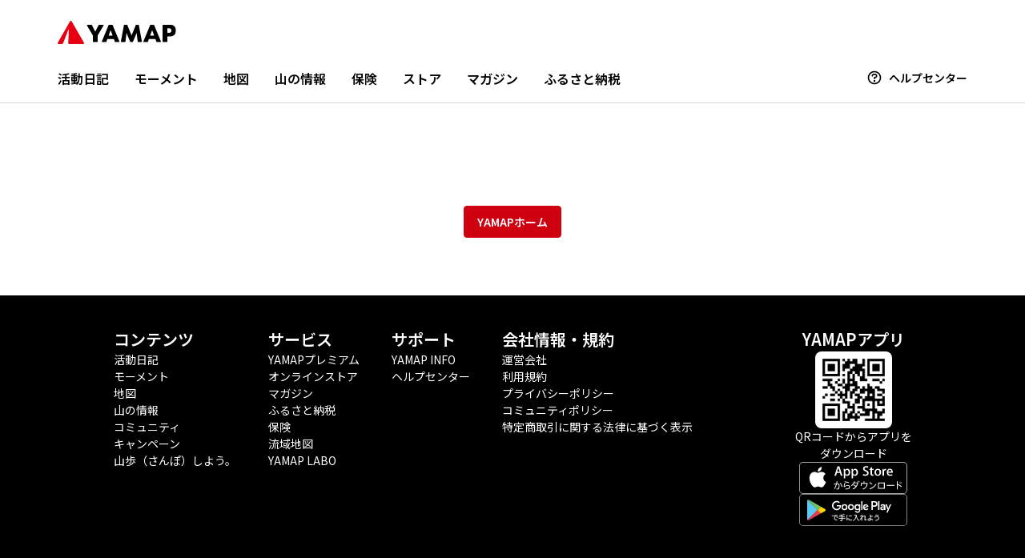

--- FILE ---
content_type: application/javascript; charset=UTF-8
request_url: https://yamap.com/_next/static/chunks/4926-2149f67a9d55f036.js
body_size: 5448
content:
!function(){try{var e="undefined"!=typeof window?window:"undefined"!=typeof global?global:"undefined"!=typeof globalThis?globalThis:"undefined"!=typeof self?self:{},t=(new e.Error).stack;t&&(e._sentryDebugIds=e._sentryDebugIds||{},e._sentryDebugIds[t]="bac9dea9-afda-43b8-b146-d2d28796d1b7",e._sentryDebugIdIdentifier="sentry-dbid-bac9dea9-afda-43b8-b146-d2d28796d1b7")}catch(e){}}();"use strict";(self.webpackChunk_N_E=self.webpackChunk_N_E||[]).push([[4926],{36437:function(e,t,r){r.d(t,{L:function(){return o}});var n=r(35944),i=r(67294);let o=(0,r(64556).G)(function(e,t){let{children:r,tag:o="div",...a}=e;return(0,n.tZ)(o,{...a,ref:t,children:"string"==typeof r?r.split("\\n").map((e,t)=>(0,n.BX)(i.Fragment,{children:[e,(0,n.tZ)("br",{})]},t)):r})})},77117:function(e,t,r){r.d(t,{A:function(){return l}});var n=r(35944),i=r(47408),o=r(54123),a=r(32186),s=r(72147),c=r(37031),d=r(26206);let l=e=>{let{returnTo:t,...r}=e,[a]=(0,o.$G)(["common"]);return(0,n.BX)(d.Y,{showCloseButton:!0,title:a("common:headingNavigateSignupOrLogin"),...r,children:[(0,n.tZ)("p",{css:p,children:a("common:messageLoginRequired")}),(0,n.BX)("div",{css:u,children:[(0,n.tZ)(c.T,{returnTo:t,css:h}),(0,n.tZ)(s.g,{returnTo:t,css:h,viewSignUpMethodFrom:i.I.SIGN_UP_PROMPT_MODAL})]})]})},p=(0,a.iv)`
  font-size: 1.4rem;
  text-align: center;
  white-space: pre-wrap;
`,u=(0,a.iv)`
  display: flex;
  gap: 8px;

  ${a.sp.over("md")} {
    flex-direction: row;
    width: auto;
  }
`,h=(0,a.iv)`
  flex: 1;
`},12834:function(e,t,r){r.d(t,{y:function(){return ei}});var n,i,o=r(35944),a=r(67294),s=r(45697),c=r.n(s),d=["sitekey","onChange","theme","type","tabindex","onExpired","onErrored","size","stoken","grecaptcha","badge","hl","isolated"];function l(){return(l=Object.assign?Object.assign.bind():function(e){for(var t=1;t<arguments.length;t++){var r=arguments[t];for(var n in r)Object.prototype.hasOwnProperty.call(r,n)&&(e[n]=r[n])}return e}).apply(this,arguments)}function p(e){if(void 0===e)throw ReferenceError("this hasn't been initialised - super() hasn't been called");return e}function u(e,t){return(u=Object.setPrototypeOf?Object.setPrototypeOf.bind():function(e,t){return e.__proto__=t,e})(e,t)}var h=function(e){function t(){var t;return(t=e.call(this)||this).handleExpired=t.handleExpired.bind(p(t)),t.handleErrored=t.handleErrored.bind(p(t)),t.handleChange=t.handleChange.bind(p(t)),t.handleRecaptchaRef=t.handleRecaptchaRef.bind(p(t)),t}t.prototype=Object.create(e.prototype),t.prototype.constructor=t,u(t,e);var r=t.prototype;return r.getCaptchaFunction=function(e){return this.props.grecaptcha?this.props.grecaptcha.enterprise?this.props.grecaptcha.enterprise[e]:this.props.grecaptcha[e]:null},r.getValue=function(){var e=this.getCaptchaFunction("getResponse");return e&&void 0!==this._widgetId?e(this._widgetId):null},r.getWidgetId=function(){return this.props.grecaptcha&&void 0!==this._widgetId?this._widgetId:null},r.execute=function(){var e=this.getCaptchaFunction("execute");if(e&&void 0!==this._widgetId)return e(this._widgetId);this._executeRequested=!0},r.executeAsync=function(){var e=this;return new Promise(function(t,r){e.executionResolve=t,e.executionReject=r,e.execute()})},r.reset=function(){var e=this.getCaptchaFunction("reset");e&&void 0!==this._widgetId&&e(this._widgetId)},r.forceReset=function(){var e=this.getCaptchaFunction("reset");e&&e()},r.handleExpired=function(){this.props.onExpired?this.props.onExpired():this.handleChange(null)},r.handleErrored=function(){this.props.onErrored&&this.props.onErrored(),this.executionReject&&(this.executionReject(),delete this.executionResolve,delete this.executionReject)},r.handleChange=function(e){this.props.onChange&&this.props.onChange(e),this.executionResolve&&(this.executionResolve(e),delete this.executionReject,delete this.executionResolve)},r.explicitRender=function(){var e=this.getCaptchaFunction("render");if(e&&void 0===this._widgetId){var t=document.createElement("div");this._widgetId=e(t,{sitekey:this.props.sitekey,callback:this.handleChange,theme:this.props.theme,type:this.props.type,tabindex:this.props.tabindex,"expired-callback":this.handleExpired,"error-callback":this.handleErrored,size:this.props.size,stoken:this.props.stoken,hl:this.props.hl,badge:this.props.badge,isolated:this.props.isolated}),this.captcha.appendChild(t)}this._executeRequested&&this.props.grecaptcha&&void 0!==this._widgetId&&(this._executeRequested=!1,this.execute())},r.componentDidMount=function(){this.explicitRender()},r.componentDidUpdate=function(){this.explicitRender()},r.handleRecaptchaRef=function(e){this.captcha=e},r.render=function(){var e=this.props,t=(e.sitekey,e.onChange,e.theme,e.type,e.tabindex,e.onExpired,e.onErrored,e.size,e.stoken,e.grecaptcha,e.badge,e.hl,e.isolated,function(e,t){if(null==e)return{};var r,n,i={},o=Object.keys(e);for(n=0;n<o.length;n++)r=o[n],t.indexOf(r)>=0||(i[r]=e[r]);return i}(e,d));return a.createElement("div",l({},t,{ref:this.handleRecaptchaRef}))},t}(a.Component);h.displayName="ReCAPTCHA",h.propTypes={sitekey:c().string.isRequired,onChange:c().func,grecaptcha:c().object,theme:c().oneOf(["dark","light"]),type:c().oneOf(["image","audio"]),tabindex:c().number,onExpired:c().func,onErrored:c().func,size:c().oneOf(["compact","normal","invisible"]),stoken:c().string,hl:c().string,badge:c().oneOf(["bottomright","bottomleft","inline"]),isolated:c().bool},h.defaultProps={onChange:function(){},theme:"light",type:"image",tabindex:0,size:"normal",badge:"bottomright"};var f=r(8679),g=r.n(f);function v(){return(v=Object.assign||function(e){for(var t=1;t<arguments.length;t++){var r=arguments[t];for(var n in r)Object.prototype.hasOwnProperty.call(r,n)&&(e[n]=r[n])}return e}).apply(this,arguments)}var b={},m=0,y="onloadcallback";function x(){return"undefined"!=typeof window&&window.recaptchaOptions||{}}var w=(n=function(){var e=x(),t=e.useRecaptchaNet?"recaptcha.net":"www.google.com";return e.enterprise?"https://"+t+"/recaptcha/enterprise.js?onload="+y+"&render=explicit":"https://"+t+"/recaptcha/api.js?onload="+y+"&render=explicit"},i=(i={callbackName:y,globalName:"grecaptcha",attributes:x().nonce?{nonce:x().nonce}:{}})||{},function(e){var t=e.displayName||e.name||"Component",r=function(t){function r(e,r){var n;return(n=t.call(this,e,r)||this).state={},n.__scriptURL="",n}r.prototype=Object.create(t.prototype),r.prototype.constructor=r,r.__proto__=t;var o=r.prototype;return o.asyncScriptLoaderGetScriptLoaderID=function(){return this.__scriptLoaderID||(this.__scriptLoaderID="async-script-loader-"+m++),this.__scriptLoaderID},o.setupScriptURL=function(){return this.__scriptURL="function"==typeof n?n():n,this.__scriptURL},o.asyncScriptLoaderHandleLoad=function(e){var t=this;this.setState(e,function(){return t.props.asyncScriptOnLoad&&t.props.asyncScriptOnLoad(t.state)})},o.asyncScriptLoaderTriggerOnScriptLoaded=function(){var e=b[this.__scriptURL];if(!e||!e.loaded)throw Error("Script is not loaded.");for(var t in e.observers)e.observers[t](e);delete window[i.callbackName]},o.componentDidMount=function(){var e=this,t=this.setupScriptURL(),r=this.asyncScriptLoaderGetScriptLoaderID(),n=i,o=n.globalName,a=n.callbackName,s=n.scriptId;if(o&&void 0!==window[o]&&(b[t]={loaded:!0,observers:{}}),b[t]){var c=b[t];if(c&&(c.loaded||c.errored)){this.asyncScriptLoaderHandleLoad(c);return}c.observers[r]=function(t){return e.asyncScriptLoaderHandleLoad(t)};return}var d={};d[r]=function(t){return e.asyncScriptLoaderHandleLoad(t)},b[t]={loaded:!1,observers:d};var l=document.createElement("script");for(var p in l.src=t,l.async=!0,i.attributes)l.setAttribute(p,i.attributes[p]);s&&(l.id=s);var u=function(e){if(b[t]){var r=b[t].observers;for(var n in r)e(r[n])&&delete r[n]}};a&&"undefined"!=typeof window&&(window[a]=function(){return e.asyncScriptLoaderTriggerOnScriptLoaded()}),l.onload=function(){var e=b[t];e&&(e.loaded=!0,u(function(t){return!a&&(t(e),!0)}))},l.onerror=function(){var e=b[t];e&&(e.errored=!0,u(function(t){return t(e),!0}))},document.body.appendChild(l)},o.componentWillUnmount=function(){var e=this.__scriptURL;if(!0===i.removeOnUnmount)for(var t=document.getElementsByTagName("script"),r=0;r<t.length;r+=1)t[r].src.indexOf(e)>-1&&t[r].parentNode&&t[r].parentNode.removeChild(t[r]);var n=b[e];n&&(delete n.observers[this.asyncScriptLoaderGetScriptLoaderID()],!0===i.removeOnUnmount&&delete b[e])},o.render=function(){var t=i.globalName,r=this.props,n=(r.asyncScriptOnLoad,r.forwardedRef),o=function(e,t){if(null==e)return{};var r,n,i={},o=Object.keys(e);for(n=0;n<o.length;n++)t.indexOf(r=o[n])>=0||(i[r]=e[r]);return i}(r,["asyncScriptOnLoad","forwardedRef"]);return t&&"undefined"!=typeof window&&(o[t]=void 0!==window[t]?window[t]:void 0),o.ref=n,(0,a.createElement)(e,o)},r}(a.Component),o=(0,a.forwardRef)(function(e,t){return(0,a.createElement)(r,v({},e,{forwardedRef:t}))});return o.displayName="AsyncScriptLoader("+t+")",o.propTypes={asyncScriptOnLoad:c().func},g()(o,e)})(h),R=r(11752),_=r.n(R),C=r(96820),k=r(54123),L=r(32186),S=r(36437);let O=(0,a.createContext)({isOpen:!1}),Z=()=>(0,a.useContext)(O);var E=r(71860),I=r(65686),j=r(79812),$=r(23454),N=r(34961);let z=e=>{let{isOpen:t,onClose:r,onOpen:n,confirmFn:i,removeScroll:s=!0,closeOnClickOverlay:c=!0,closeOnPressEscape:d=!0,modalContentCss:l,children:p}=e,u=(0,a.useRef)(null),h=(0,a.useRef)(null),f=(0,a.useCallback)(()=>{(!i||i())&&r?.()},[i,r]),g=(0,a.useCallback)(e=>{c&&(e.stopPropagation(),h.current===e.target&&f())},[c,f]);return(0,k.OR)("keyup",e=>{d&&(0,j.$o)(e.key)&&f()}),(0,o.tZ)(O.Provider,{value:{isOpen:t,handleClose:f,handleOpen:n},children:(0,o.tZ)($.h,{targetId:"yamap-modal",children:(0,o.tZ)(N.u.Fade,{timeout:300,in:t,children:e=>{let{styles:r}=e;return(0,o.tZ)(I.E,{contentRef:u,autoFocus:!0,children:(0,o.tZ)(E.Z,{enabled:s,children:(0,o.tZ)("div",{css:[B,r],ref:h,onMouseDown:g,children:(0,o.tZ)(N.u.SlideFade,{timeout:150,in:t,unmountOnExit:!1,children:e=>{let{styles:t}=e;return(0,o.BX)("div",{ref:u,css:[D,...t,l],children:[(0,o.tZ)("button",{css:F}),p]})}})})})})}})})})},B=(0,L.iv)`
  position: fixed;
  top: 0;
  right: 0;
  bottom: 0;
  left: 0;
  z-index: ${L.W5.modal};
  margin: auto;
  overflow-y: auto;
  background: rgb(0 0 0 / 70%);
  transition: opacity 300ms;
`,D=(0,L.iv)`
  position: absolute;
  top: 0;
  right: 0;
  bottom: auto;
  left: 0;
  z-index: ${L.W5.modal+1};
  width: calc(100vw - 32px);
  margin: 10vh auto 10vh auto;
  background: ${L.Rn["bg-primary-reverse"]};
  border-radius: 10px;
  box-shadow: 0 0 15px rgb(0 0 0 / 10%);
  opacity: 0;
  transition:
    opacity 150ms,
    transform 150ms;
  transform: translateY(-20px);
  ${L.sp.over("md")} {
    width: 600px;
  }
`,F=(0,L.iv)`
  ${L.tA.visuallyHiddenCss};
`;var P=r(64556);let T=(0,P.G)(function(e,t){let{children:r,...n}=e;return(0,a.useMemo)(()=>(0,o.tZ)("div",{css:U,ref:t,...n,children:r}),[r,t,n])}),U=(0,L.iv)`
  padding: 0 24px 24px 24px;
`;var X=r(22194);let M=(0,P.G)(function(e,t){let{children:r,...n}=e,{handleClose:i}=Z();return(0,a.useMemo)(()=>(0,o.BX)("div",{css:G,ref:t,...n,children:[(0,o.tZ)("div",{css:H,children:r}),(0,o.tZ)(X.r,{icon:"close",onClick:()=>i?.(),css:A})]}),[r,i,t,n])}),G=(0,L.iv)`
  position: relative;
  padding: 56px 44px 24px;
  line-height: 32px;

  ${L.sp.over("md")} {
    padding: 24px 44px;
  }
`,A=(0,L.iv)`
  position: absolute;
  top: 24px;
  right: 24px;
  padding: 4px;
  background-color: ${L.Rn["bg-secondary"]};
`,H=(0,L.iv)`
  font-size: 1.8rem;
  font-weight: bold;
  text-align: center;
`;var q=r(80452),W=r(8397),K=r(17967),V=r(47532);let Y=(0,P.G)(function(e,t){let{options:r,placeholder:n,value:i,placeholderValue:s,wrapperCss:c,...d}=e,l=(0,a.useMemo)(()=>void 0!==s&&i===s?L.Rn["text-placeholder"]:L.Rn["text-primary"],[s,i]);return(0,o.BX)("div",{css:[J,c],children:[(0,o.tZ)(V.B,{name:"down",css:Q,iconCss:ee}),(0,o.BX)("select",{css:[et,(0,L.iv)`
            color: ${l};
          `],value:i,...d,ref:t,children:[n&&s&&(0,o.tZ)("option",{hidden:!0,value:s,children:n}),r.map(e=>(0,o.tZ)("option",{value:null==e.value?"":e.value,disabled:e.disabled||!1,children:e.text},e.value))]})]})}),J=(0,L.iv)`
  position: relative;
  display: inline-block;
`,Q=(0,L.iv)`
  position: absolute;
  top: 0;
  right: 8px;
  bottom: 0;
  margin: auto;
  pointer-events: none;
`,ee=(0,L.iv)`
  color: ${L.Rn["text-placeholder"]};
`,et=(0,L.iv)`
  display: block;
  width: 100%;
  padding: 8px 34px 8px 16px;
  font-size: 1.6rem;
  line-height: 1.4;
  appearance: none;
  background-color: ${L.Rn["bg-primary-reverse"]};
  border: solid 2px ${L.Rn["border-primary"]};
  border-radius: 4px;

  &:focus {
    border-color: ${L.Rn["border-black"]};
    outline: none;
  }
`;var er=r(54822);let{publicRuntimeConfig:en}=_()(),ei=e=>{let{isOpen:t,onClose:r,onOpen:n,contentId:i,contentType:s}=e,[c]=(0,k.$G)("common"),d=(0,k.pm)(),l=(0,C.h_)(),[p,u]=(0,a.useState)(""),[h,f]=(0,a.useState)(""),[g,v]=(0,a.useState)(""),[b,m]=(0,a.useState)(!1),{data:y,doFetch:x,error:R,loading:_}=(0,k.ib)(()=>l.reportCategories.get());(0,k.s4)(()=>x());let L=async e=>{if(""!==p){e.preventDefault(),m(!0);try{await l.reports.post({report:{contentId:i,contentType:s,detail:h,reportCategoryId:Number(p)}}),u(""),f(""),v(""),d.success(c("toastReportSendSuccess")),r?.()}catch(e){(0,C.kW)(e)&&d.error(c("toastReportSendFailed"))}finally{m(!1)}}},O=(0,a.useCallback)(e=>[{value:"",text:c("formPlaceholderSelectNotSelected")}].concat(e.map(e=>({value:`${e.id}`,text:e.name}))),[c]),Z=(0,a.useMemo)(()=>null==y||R?[]:O(y?.reportCategories),[y,R,O]);return(0,o.BX)(z,{isOpen:t,onClose:r,onOpen:n,children:[(0,o.tZ)(M,{children:c("headingReportForm")}),(0,o.tZ)(T,{children:_?(0,o.tZ)(q.L,{}):(0,o.BX)("form",{onSubmit:L,children:[(0,o.BX)("fieldset",{css:ec,children:[(0,o.BX)("div",{css:ed,children:[(0,o.tZ)("label",{css:el,htmlFor:"report_category_id",children:c("formLabelReportCategory")}),(0,o.tZ)(Y,{id:"report_category_id",options:Z,value:p,placeholderValue:"",onChange:e=>u(e.target.value)})]}),(0,o.BX)("div",{css:ed,children:[(0,o.tZ)("label",{css:el,htmlFor:"message",children:c("formLabelReportMessage")}),(0,o.tZ)(er.g,{id:"message",value:h,placeholder:c("formPlaceholderReportMessage"),onChange:e=>f(e.target.value)})]})]}),(0,o.tZ)(S.L,{css:eo,tag:"p",children:c("messageReportForm")}),(0,o.tZ)(K.b,{variant:"outline",href:"https://help.yamap.com/hc/ja/articles/900000916386",newTab:!0,css:ep,children:c("buttonLabelAfterReporting")}),en.recaptchaSiteKey&&(0,o.tZ)("div",{css:ea,children:(0,o.tZ)(w,{sitekey:en.recaptchaSiteKey,onChange:e=>e&&v(e)})}),(0,o.BX)("div",{css:es,children:[(0,o.tZ)(W.kC,{variant:"secondary",onClick:()=>{u(""),f(""),v(""),m(!1),r?.()},css:eu,children:c("buttonLabelCancel")}),(0,o.tZ)(W.kC,{variant:"primary",disabled:!(""!==p&&0!==h.length&&!b&&g),type:"submit",css:eh,children:c("buttonLabelSendComment")})]})]})})]})},eo=(0,L.iv)`
  font-size: 1.4rem;
`,ea=(0,L.iv)`
  display: flex;
  justify-content: center;
  margin-top: 16px;
`,es=(0,L.iv)`
  display: flex;
  justify-content: space-between;
  margin-top: 24px;
`,ec=(0,L.iv)`
  border: none;
`,ed=(0,L.iv)`
  display: flex;
  flex-direction: column;
  margin-bottom: 32px;
`,el=(0,L.iv)`
  margin-bottom: 8px;
  font-size: 1.6rem;
  font-weight: bold;
`,ep=(0,L.iv)`
  display: inline-flex;
  width: auto;
  margin: 8px 0;
`,eu=(0,L.iv)`
  width: 100%;
  margin-right: 8px;
`,eh=(0,L.iv)`
  width: 100%;
  margin-left: 8px;
`},80763:function(e,t,r){r.d(t,{R:function(){return i}});var n=r(32186);n.zo.h1`
  font-size: 2.4rem;
  font-weight: bold;
  line-height: 1.2;
  color: ${n.O9["high-contrast"]};
  ${n.sp.over("md")} {
    font-size: 4rem;
  }
`;let i=n.zo.p(e=>{let{lineClamp:t}=e;return(0,n.iv)`
    -webkit-box-orient: vertical;
    display: -webkit-box;
    -webkit-line-clamp: ${t||3};
    overflow: hidden;
  `})}}]);
//# sourceMappingURL=4926-2149f67a9d55f036.js.map

--- FILE ---
content_type: application/javascript; charset=UTF-8
request_url: https://yamap.com/_next/static/75mIab9DGwJIB1cu4_KWQ/_buildManifest.js
body_size: 3563
content:
self.__BUILD_MANIFEST=function(s,e,a,t,c,i,n,u,d,r,m,o,p,g,b,h,f,l,k,j,v,w,y,I,_,L,x,B,F,q,z,A,D,E,M,N,S,T,U,C,P,G,H,J,K,O,Q,R,V,W,X,Y,Z){return{__rewrites:{afterFiles:[{has:y,source:"/:nextInternalLocale(ja)/moments/new",destination:"/:nextInternalLocale/search/moments"},{has:y,source:"/:nextInternalLocale(ja)/premium/new",destination:"/:nextInternalLocale/premium"},{has:[{type:I,key:_,value:"yamap-furusato"}],source:z,destination:"/:nextInternalLocale/terms/terms-furusato"},{has:[{type:I,key:_,value:P}],source:z,destination:G},{has:y,source:z,destination:G},{has:[{type:I,key:_,value:P}],source:H,destination:"/:nextInternalLocale/terms/law"},{has:[{type:I,key:_,value:J}],source:H,destination:"/:nextInternalLocale/terms/law-insurance"},{has:[{type:I,key:_,value:J}],source:"/:nextInternalLocale(ja)/terms/privacy",destination:"/:nextInternalLocale/terms/privacy-insurance"},{has:y,source:"/:nextInternalLocale(ja)/support-projects/:path",destination:y}],beforeFiles:[],fallback:[]},"/":["static/chunks/pages/index-32eb3e46814dab3c.js"],"/2025-spring-premium-campaign":["static/chunks/9550-b20887ce63600d38.js","static/chunks/pages/2025-spring-premium-campaign-9a3c8371b7f6098f.js"],"/2025-spring-summer-lp":["static/chunks/pages/2025-spring-summer-lp-0c81cae1fe722d52.js"],"/404":["static/chunks/pages/404-488b2a8d4ca2e3ed.js"],"/_error":["static/chunks/pages/_error-c75b86bccf469883.js"],"/activities/new":[r,m,s,a,c,o,p,A,e,t,i,l,D,"static/chunks/pages/activities/new-3cd4ffd3d01f3e44.js"],"/activities/recovery":[r,m,s,a,c,o,p,A,e,t,i,d,l,D,"static/chunks/pages/activities/recovery-ca594f65cec3489f.js"],"/activities/[id]/comments":[k,v,K,"static/chunks/pages/activities/[id]/comments-0ce7efa6cbd25468.js"],"/activities/[id]/edit":[r,m,s,a,c,o,p,A,e,t,i,l,D,"static/chunks/pages/activities/[id]/edit-9a69021e322e1bc7.js"],"/activities/[id]/images/[imageId]":[t,d,"static/chunks/pages/activities/[id]/images/[imageId]-6b60e289b6953556.js"],"/activities/[id]/images/[imageId]/reactions":[L,E,"static/chunks/pages/activities/[id]/images/[imageId]/reactions-859b12fbe6110a1a.js"],"/activities/[id]/reactions":[L,E,"static/chunks/pages/activities/[id]/reactions-f0695e80ea44ab7f.js"],"/badges":["static/chunks/pages/badges-c9b3e23f01e7ef36.js"],"/badges/code/[code]":[O,"static/chunks/pages/badges/code/[code]-1a8b9b2870892091.js"],"/badges/[id]":[g,b,d,h,"static/chunks/pages/badges/[id]-ab813edd15075155.js"],"/bookmarks":[t,d,L,"static/chunks/pages/bookmarks-d4f13a35e1bfc2ab.js"],"/communities":[s,a,c,k,e,t,v,x,q,"static/chunks/pages/communities-c76f1219ddd6a998.js"],"/communities/new":[s,a,c,k,e,t,v,x,q,"static/chunks/pages/communities/new-aaf2bcf52f1a5c5d.js"],"/communities/[id]":[s,a,c,k,e,t,v,x,q,"static/chunks/pages/communities/[id]-6885302056ae3d04.js"],"/communities/[id]/edit":[s,a,c,k,e,t,v,x,q,"static/chunks/pages/communities/[id]/edit-197a38554c75b324.js"],"/download":["static/chunks/pages/download-27aa159e2f5c6fb2.js"],"/furusato/inapp":["static/chunks/1930-1c324b938165796b.js",u,"static/chunks/pages/furusato/inapp-7522b28992df8af6.js"],"/furusato-premium":["static/chunks/pages/furusato-premium-70d3d6262647ce4a.js"],"/furusato-premium/applied":["static/chunks/pages/furusato-premium/applied-23bd58d53478d1ca.js"],"/landmark-requests":["static/chunks/pages/landmark-requests-6fec65f84e3251af.js"],"/landmarks/[id]":[g,b,h,"static/chunks/pages/landmarks/[id]-2180d55db663017d.js"],"/landmarks/[id]/landscapes":[g,b,h,"static/chunks/pages/landmarks/[id]/landscapes-395ba1959a5c214e.js"],"/login":[s,a,c,e,t,i,n,"static/chunks/pages/login-35a8214cf47b7ca9.js"],"/login/line":[s,a,c,e,t,i,n,"static/chunks/pages/login/line-8bff3e4b5b5300aa.js"],"/maps":[g,b,u,h,M,"static/chunks/pages/maps-af7357206a480947.js"],"/maps/fullscreen":[g,b,h,M,"static/chunks/pages/maps/fullscreen-409bc3c13577a328.js"],"/maps/[id]":[d,"static/chunks/pages/maps/[id]-71eb83065558a877.js"],"/maps/[id]/activities":[f,"static/chunks/pages/maps/[id]/activities-b95742c849e3d0cf.js"],"/model-courses/[id]/activities":[d,"static/chunks/pages/model-courses/[id]/activities-d8a15b804a49fdff.js"],"/model-courses/[id]/inapp":["static/chunks/pages/model-courses/[id]/inapp-f56dab09adffabd2.js"],"/moments/ema":[r,m,s,o,p,w,B,N,e,l,S,"static/chunks/pages/moments/ema-fc91441a28bfa45a.js"],"/moments/new":[r,m,s,o,p,w,B,N,e,l,S,"static/chunks/pages/moments/new-63b793461a7e19d7.js"],"/moments/[id]/comments":[k,v,K,"static/chunks/pages/moments/[id]/comments-c17d0fa2f255cc96.js"],"/moments/[id]/edit":[r,m,s,o,p,w,B,N,e,l,S,"static/chunks/pages/moments/[id]/edit-917b2d777d1beaa7.js"],"/moments/[id]/reactions":[L,E,"static/chunks/pages/moments/[id]/reactions-5f4914b887d7301f.js"],"/mountains":[u,F,"static/chunks/pages/mountains-3989530a171b1d78.js"],"/mountains/areas/[id]":[F,"static/chunks/pages/mountains/areas/[id]-94ac6e6e7bcb6c01.js"],"/mountains/famous/[id]":[F,"static/chunks/pages/mountains/famous/[id]-b56e724c7381e065.js"],"/mountains/prefectures/[slug]":[F,"static/chunks/pages/mountains/prefectures/[slug]-f455914124d2ba47.js"],"/mountains/regions/[slug]":[F,"static/chunks/pages/mountains/regions/[slug]-0ea971f421f379bc.js"],"/mountains/[id]":[k,"static/chunks/2183-a52e6ac0651c32bb.js","static/chunks/pages/mountains/[id]-606600b905fb4a95.js"],"/mountains/[id]/activities":[d,"static/chunks/pages/mountains/[id]/activities-c07c16dfb3dbf472.js"],"/password-forgot":[s,a,c,e,t,i,n,"static/chunks/pages/password-forgot-8c35441a70bbc8d8.js"],"/password-reset":["static/chunks/pages/password-reset-b49f9754930e5ef0.js"],"/payments/update-credit-card":[T,Q,"static/chunks/pages/payments/update-credit-card-c5b9302f896f5b4c.js"],"/payments/update-credit-card/inapp":[a,T,t,"static/chunks/pages/payments/update-credit-card/inapp-c770ab27cf220f0d.js"],"/plan-emergency-contacts/unsubscribe/[uid]":["static/chunks/pages/plan-emergency-contacts/unsubscribe/[uid]-deab5a69b93d6114.js"],"/plans":[L,"static/chunks/pages/plans-62a31e3568e69936.js"],"/plans/code/[code]/edit":[g,s,a,b,w,B,U,R,e,u,h,V,"static/chunks/pages/plans/code/[code]/edit-362eef2c979300f7.js"],"/plans/new":[g,s,a,b,w,B,U,R,e,u,h,V,"static/chunks/pages/plans/new-0b2a5dceda87aba1.js"],"/pr/[code]":[s,a,c,e,t,i,n,"static/chunks/pages/pr/[code]-c89fa826bdd9fa4b.js"],"/premium":[t,"static/chunks/pages/premium-0573892fbe674f89.js"],"/premium/registered":["static/chunks/pages/premium/registered-c7218a3a7d2277a4.js"],"/premium/select-plan":[T,Q,"static/chunks/pages/premium/select-plan-746f1e026a1a6543.js"],"/search":["static/chunks/pages/search-6681af491e228e4d.js"],"/search/activities":[u,f,j,"static/chunks/pages/search/activities-c52c1c423540b356.js"],"/search/activities/landmarks":[r,m,g,c,o,p,b,t,d,u,h,C,M,W,X,"static/chunks/3990-a93bd396e7056b25.js","static/chunks/pages/search/activities/landmarks-82c6381005c99b36.js"],"/search/activities/landmarks/activities":[r,m,g,c,o,p,b,d,u,h,C,W,X,"static/chunks/pages/search/activities/landmarks/activities-b68a5584e814b260.js"],"/search/communities":[u,f,j,"static/chunks/pages/search/communities-82bcaa3cff947067.js"],"/search/maps":[u,f,j,"static/chunks/pages/search/maps-15e87b28e5982af8.js"],"/search/model-courses":[u,f,j,"static/chunks/pages/search/model-courses-1e82107a99d63c2c.js"],"/search/moments":[u,f,j,"static/chunks/pages/search/moments-cefa4aed66b42304.js"],"/search/mountains":[u,f,j,"static/chunks/pages/search/mountains-e03a280b8e4d5899.js"],"/search/users":[u,f,j,"static/chunks/pages/search/users-ae37c3a849ad02b4.js"],"/search-rescue":[r,m,s,a,o,p,e,Y,"static/chunks/pages/search-rescue-6737bf752dce9013.js"],"/search-rescue/result":[r,m,s,a,o,p,e,Y,"static/chunks/pages/search-rescue/result-4dd0050ab43e9ea5.js"],"/settings/account":[s,a,c,e,t,i,n,"static/chunks/pages/settings/account-1b5f499e4fe050b1.js"],"/settings/account/email-address":[s,a,e,"static/chunks/pages/settings/account/email-address-e629cff452428197.js"],"/settings/account/message-settings":[s,a,c,e,t,i,n,"static/chunks/pages/settings/account/message-settings-7c1384c9fbfdcb26.js"],"/settings/account/personal-info":[s,a,c,e,t,i,n,"static/chunks/pages/settings/account/personal-info-63c45e4671533e7e.js"],"/settings/account/phone-number":["static/chunks/pages/settings/account/phone-number-b575e9a508bf430d.js"],"/settings/account/phone-number/[step]":[s,a,e,Z,"static/chunks/pages/settings/account/phone-number/[step]-38e9e471d0441a31.js"],"/settings/allow-users-lists":[s,a,c,e,t,i,n,"static/chunks/pages/settings/allow-users-lists-2f81d1a85f7d5bf4.js"],"/settings/allow-users-lists/new":[s,a,c,e,t,i,n,"static/chunks/pages/settings/allow-users-lists/new-a4f7897c6eea8a40.js"],"/settings/allow-users-lists/[id]":[s,a,c,e,t,i,n,"static/chunks/pages/settings/allow-users-lists/[id]-59783b23e0324c51.js"],"/settings/allow-users-lists/[id]/edit":[s,a,c,e,t,i,n,"static/chunks/pages/settings/allow-users-lists/[id]/edit-c6ccbf0bdb297431.js"],"/settings/blocks":[s,a,c,e,t,i,n,d,"static/chunks/pages/settings/blocks-179fe1c1f2a79f1d.js"],"/settings/mail-magazine/unsubscribe":[s,a,c,e,t,i,n,"static/chunks/pages/settings/mail-magazine/unsubscribe-2393e71bf0c07288.js"],"/settings/notification":[s,a,c,e,t,i,n,"static/chunks/pages/settings/notification-2d40f1df7219d632.js"],"/settings/password":[s,a,c,e,t,i,n,"static/chunks/pages/settings/password-a9dde2f13b0d4dd8.js"],"/settings/profile":[s,a,c,e,t,i,n,"static/chunks/pages/settings/profile-65dfdfa595b844ea.js"],"/signup":[s,a,c,e,t,i,n,"static/chunks/pages/signup-40bb2cf1952e22c6.js"],"/signup/line":["static/chunks/pages/signup/line-8371ddf5124b38f1.js"],"/signup/[register]":[s,a,e,Z,"static/chunks/pages/signup/[register]-fa469e58e9092981.js"],"/surveys/[id]":["static/chunks/pages/surveys/[id]-4c26cce8219b17e5.js"],"/tags/[id]/activities":[d,"static/chunks/pages/tags/[id]/activities-ef8c58d3f6efc936.js"],"/terms/[id]":[O,"static/chunks/pages/terms/[id]-a4bef3181d1cc0e4.js"],"/trajectory-heatmap":[g,b,h,"static/chunks/pages/trajectory-heatmap-1de522c4cc08e25d.js"],"/users/[id]":[r,m,s,a,c,o,p,w,U,e,t,d,l,C,x,"static/chunks/pages/users/[id]-4c0505275a1c8b08.js"],"/users/[id]/summit-activities":[d,"static/chunks/pages/users/[id]/summit-activities-af6c2564986d4d17.js"],"/widgets/moments":["static/chunks/pages/widgets/moments-eab02e5b7091ccf5.js"],sortedPages:["/","/2025-spring-premium-campaign","/2025-spring-summer-lp","/404","/_app","/_error","/activities/new","/activities/recovery","/activities/[id]/comments","/activities/[id]/edit","/activities/[id]/images/[imageId]","/activities/[id]/images/[imageId]/reactions","/activities/[id]/reactions","/badges","/badges/code/[code]","/badges/[id]","/bookmarks","/communities","/communities/new","/communities/[id]","/communities/[id]/edit","/download","/furusato/inapp","/furusato-premium","/furusato-premium/applied","/landmark-requests","/landmarks/[id]","/landmarks/[id]/landscapes","/login","/login/line","/maps","/maps/fullscreen","/maps/[id]","/maps/[id]/activities","/model-courses/[id]/activities","/model-courses/[id]/inapp","/moments/ema","/moments/new","/moments/[id]/comments","/moments/[id]/edit","/moments/[id]/reactions","/mountains","/mountains/areas/[id]","/mountains/famous/[id]","/mountains/prefectures/[slug]","/mountains/regions/[slug]","/mountains/[id]","/mountains/[id]/activities","/password-forgot","/password-reset","/payments/update-credit-card","/payments/update-credit-card/inapp","/plan-emergency-contacts/unsubscribe/[uid]","/plans","/plans/code/[code]/edit","/plans/new","/pr/[code]","/premium","/premium/registered","/premium/select-plan","/search","/search/activities","/search/activities/landmarks","/search/activities/landmarks/activities","/search/communities","/search/maps","/search/model-courses","/search/moments","/search/mountains","/search/users","/search-rescue","/search-rescue/result","/settings/account","/settings/account/email-address","/settings/account/message-settings","/settings/account/personal-info","/settings/account/phone-number","/settings/account/phone-number/[step]","/settings/allow-users-lists","/settings/allow-users-lists/new","/settings/allow-users-lists/[id]","/settings/allow-users-lists/[id]/edit","/settings/blocks","/settings/mail-magazine/unsubscribe","/settings/notification","/settings/password","/settings/profile","/signup","/signup/line","/signup/[register]","/surveys/[id]","/tags/[id]/activities","/terms/[id]","/trajectory-heatmap","/users/[id]","/users/[id]/summit-activities","/widgets/moments"]}}("static/chunks/8562-3640c0c9b80ddee3.js","static/chunks/3248-ff18db5ed87b7ebd.js","static/chunks/6310-98d64b177098b4df.js","static/chunks/6206-7057a5ab76e31c9c.js","static/chunks/8808-8b87b0240a439d0b.js","static/chunks/3046-6fca2e7e7df6eec9.js","static/chunks/2319-f7f979bf05808cd5.js","static/chunks/7245-0d87ad2813438f9c.js","static/chunks/9309-8436cda5769839ea.js","static/chunks/29c1a539-36e54c79ebbe96a7.js","static/chunks/5c0b189e-7c58985d804edc14.js","static/chunks/3748-7bfab603dbcfb81b.js","static/css/c5d3060a810e7895.css","static/chunks/d94c0b71-b8005d6980e6ff22.js","static/css/1fcfe72f7c26635c.css","static/chunks/9867-e8e2698edca50acf.js","static/chunks/5102-3e505e89429130fb.js","static/chunks/9044-305b473b8827983a.js","static/chunks/7637-37fe4f4ecaf8559e.js","static/chunks/2375-75f4320161ac0aeb.js","static/chunks/160-edad4f82b0044db6.js","static/chunks/7092-704d16527c994502.js",void 0,"query","product","static/chunks/8727-69d3c6d64f51da5a.js","static/chunks/4926-2149f67a9d55f036.js","static/chunks/3800-f5bda9353f51fb74.js","static/chunks/5684-9830e173398992e9.js","static/chunks/5098-c4b252de747b0fda.js","/:nextInternalLocale(ja)/terms","static/chunks/1291-2030bc674f74b919.js","static/chunks/6268-b562b56c772e9629.js","static/chunks/4683-ad71ab78b635d6e4.js","static/chunks/6704-ecd5b1e79d9dbfe3.js","static/chunks/2594-32e085e290342a0d.js","static/chunks/7054-354afa1b946da783.js","static/chunks/1822-89d3d3bb04f84665.js","static/chunks/8982-22cc5c213435a691.js","static/chunks/1877-9ee19e2d5ec2db6f.js","yamap","/:nextInternalLocale/terms/terms","/:nextInternalLocale(ja)/terms/law","yamap-insurance","static/chunks/908-4462bd99f528c71d.js","static/css/f781cf326af4b0ce.css","static/chunks/3106-7cbc4220da8f38c1.js","static/chunks/4380-2a57d10527dd7985.js","static/chunks/2025-ecd98099184069f9.js","static/chunks/6506-67e28be2600ace37.js","static/chunks/2973-93af366d4ea26de5.js","static/chunks/3174-d255f3bf00e5b842.js","static/chunks/6957-17b7292836cedb83.js"),self.__BUILD_MANIFEST_CB&&self.__BUILD_MANIFEST_CB();

--- FILE ---
content_type: application/javascript; charset=UTF-8
request_url: https://yamap.com/_next/static/chunks/9309-8436cda5769839ea.js
body_size: 2693
content:
!function(){try{var e="undefined"!=typeof window?window:"undefined"!=typeof global?global:"undefined"!=typeof globalThis?globalThis:"undefined"!=typeof self?self:{},i=(new e.Error).stack;i&&(e._sentryDebugIds=e._sentryDebugIds||{},e._sentryDebugIds[i]="6bf94aa0-2754-49e8-a302-41a7fa1282ca",e._sentryDebugIdIdentifier="sentry-dbid-6bf94aa0-2754-49e8-a302-41a7fa1282ca")}catch(e){}}();"use strict";(self.webpackChunk_N_E=self.webpackChunk_N_E||[]).push([[9309],{93680:function(e,i,t){t.d(i,{u:function(){return d}});var n=t(35944),s=t(67294),r=t(96263),l=t(54123),a=t(32186),c=t(55518),o=t(76542);let d=e=>{let{activity:i,headingTag:t="h3",newTab:a=!1,isShowAvatar:d=!0}=e,{activityDaysText:g,prefectureText:x}=(0,l.rP)(i);return(0,n.BX)(s.Fragment,{children:[(0,n.tZ)(t,{css:p,children:(0,n.tZ)(o.r,{css:h,href:`/activities/${i.id}`,target:a?"_blank":"_self",children:i.title})}),i.map&&(0,n.BX)("p",{css:m,children:[i.map.name,x&&`(${x})`]}),i.startAt&&(0,n.BX)("p",{css:u,children:[(0,n.tZ)("span",{css:v,children:r.pf.formatDate(i.startAt,"short")}),(0,n.tZ)("span",{css:f,children:g})]}),d&&(0,n.tZ)(c.z,{item:i})]})},p=(0,a.iv)`
  ${a.tA.dottedOnelineCss};
  font-size: 1.8rem;
  font-weight: bold;
  line-height: 1.4;
`,h=(0,a.iv)`
  ${a.tA.linkTextCss};
  color: ${a.O9["high-contrast"]};
`,m=(0,a.iv)`
  ${a.tA.dottedOnelineCss};
  margin-top: 4px;
  font-size: 1.2rem;
  line-height: 1.4;
  color: ${a.O9.sub};
  ${a.sp.over("lg")} {
    font-size: 1.4rem;
  }
`,u=(0,a.iv)`
  display: flex;
  align-items: center;
  padding: 2px 0;
  margin-top: 4px;
  color: ${a.O9.sub};
`,v=(0,a.iv)`
  ${a.tA.dottedOnelineCss};
  font-size: 1.2rem;
  line-height: 1;
  ${a.sp.over("lg")} {
    font-size: 1.4rem;
  }
`,f=(0,a.iv)`
  display: flex;
  align-items: center;
  height: 20px;
  padding: 2px 8px;
  margin-left: 4px;
  font-size: 1.2rem;
  line-height: 1;
  background-color: ${a.Rn["bg-secondary"]};
  border-radius: 10px;
`},89390:function(e,i,t){t.d(i,{h:function(){return m}});var n=t(35944),s=t(76965),r=t(54123),l=t(18238),a=t(32186),c=t(64304),o=t(60389),d=t(77202),p=t(76542),h=t(1985);let m=e=>{let{activity:i,newTab:t=!1,...a}=e,[m]=(0,r.$G)(["common","activity"]),{distanceText:$,cumulativeUpText:w,totalTimeText:Z}=(0,r.rP)(i),B=(0,l.t)(i.emojiReactions);return(0,n.BX)(p.r,{css:u,href:`/activities/${i.id}`,target:t?"_blank":"_self",...a,children:[(0,n.tZ)(o.E,{src:i.image?.thumbUrl??s.JD,alt:"",css:v}),"private"===i.publicType&&(0,n.tZ)("div",{css:g,children:(0,n.tZ)(d.L,{icon:"secondary-padlock",css:x,children:m("activity:wordPublicTypePrivate")})}),"limited"===i.publicType&&"allowUsersList"in i&&i.allowUsersList?.name&&(0,n.tZ)("div",{css:g,children:(0,n.BX)(d.L,{icon:"secondary-limited",css:x,children:[(0,n.tZ)("span",{css:c.visuallyHiddenCss,children:m("activity:wordAllowUsersListName")}),i.allowUsersList?.name]})}),"limited"===i.publicType&&("allowUsersList"in i==!1||"allowUsersList"in i&&null===i.allowUsersList)&&(0,n.tZ)("div",{css:g,children:(0,n.tZ)(d.L,{icon:"secondary-limited",css:x,children:m("activity:wordPublicTypeLimited")})}),(0,n.BX)("div",{css:f,children:[(0,n.BX)("div",{css:y,children:[(0,n.BX)(d.L,{icon:"user-default_fill","data-testid":"emoji-count",css:b,children:[(0,n.tZ)("span",{css:c.visuallyHiddenCss,children:m("activity:wordEmojiReceived")}),B]}),(0,n.BX)(d.L,{icon:"secondary-camera","data-testid":"photo-count",children:[(0,n.tZ)("span",{css:c.visuallyHiddenCss,children:m("common:wordPhoto")}),i.photoCount,(0,n.tZ)("span",{css:c.visuallyHiddenCss,children:m("common:unitOnlyCountPhoto")})]})]}),(0,n.tZ)(h.m,{css:b,records:[{icon:"secondary-time",value:Z},{icon:"secondary-range",value:$},{icon:"uphill",value:w}]})]})]})},u=(0,a.iv)`
  ${a.tA.hoverDefaultCss};
  position: relative;
  display: block;
  color: ${a.O9.reverse};
  container-type: inline-size;
  container-name: activity-thumbnail;
`,v=(0,a.iv)`
  display: block;
  width: 100%;
  aspect-ratio: 4/3;
  object-fit: cover;
  background-color: ${a.Rn["bg-placeholder"]};
  border-radius: 12px;
`,f=(0,a.iv)`
  position: absolute;
  right: 8px;
  bottom: 8px;
`,g=(0,a.iv)`
  position: absolute;
  top: 8px;
  left: 8px;
  max-width: 93%;
`,x=(0,a.iv)`
  display: block;
  overflow: hidden;
  text-overflow: ellipsis;
  white-space: nowrap;
`,y=(0,a.iv)`
  display: flex;
  gap: 4px;
  align-items: center;
  justify-content: flex-end;
  margin-bottom: 4px;
`,b=(0,a.iv)`
  @container activity-thumbnail (max-width: 215px) {
    display: none;
  }
`},29309:function(e,i,t){t.d(i,{y:function(){return a},l:function(){return o}});var n=t(35944),s=t(32186),r=t(93680),l=t(89390);let a=e=>{let{headingTag:i="h3",activity:t,newTab:s=!1,className:a,...o}=e;return(0,n.BX)("article",{"data-testid":"activity-entry",className:a,...o,children:[(0,n.tZ)(l.h,{activity:t,newTab:s}),(0,n.tZ)("div",{css:c,children:(0,n.tZ)(r.u,{activity:t,newTab:s,headingTag:i})})]})},c=(0,s.iv)`
  margin-top: 8px;
`,o=e=>{let{activity:i,headingTag:t="h3",...s}=e;return(0,n.BX)("article",{css:d,...s,children:[(0,n.tZ)(l.h,{activity:i,css:p}),(0,n.BX)("div",{css:h,children:[(0,n.tZ)(r.u,{activity:i,headingTag:t}),i.description&&(0,n.tZ)("p",{css:m,children:i.description})]})]})},d=(0,s.iv)`
  ${s.sp.over("lg")} {
    display: flex;
  }
`,p=(0,s.iv)`
  ${s.sp.over("lg")} {
    width: 260px;
  }
`,h=(0,s.iv)`
  margin-top: 16px;

  ${s.sp.over("lg")} {
    flex: 1;
    margin-top: 0;
    margin-left: 32px;
  }
`,m=(0,s.iv)`
  margin-top: 16px;
  font-size: 1.4rem;
  word-break: break-all;
  ${s.tA.clampText({line:3})}
`},77202:function(e,i,t){t.d(i,{L:function(){return l}});var n=t(35944),s=t(32186),r=t(47532);let l=e=>{let{icon:i,iconSize:t=14,children:s,...l}=e;return(0,n.BX)("div",{css:a,...l,children:[(0,n.tZ)(r.B,{name:i,size:t,css:c}),(0,n.tZ)("span",{css:o,children:s})]})},a=(0,s.iv)`
  display: flex;
  align-items: center;
  height: 20px;
  padding: 2px 8px;
  font-size: 1.2rem;
  line-height: 1;
  background-color: ${s.Rn.overlay};
  border-radius: 10px;
`,c=(0,s.iv)`
  margin-right: 4px;
`,o=(0,s.iv)`
  font-weight: bold;
`},55518:function(e,i,t){t.d(i,{z:function(){return u}});var n=t(35944),s=t(67294),r=t(86633),l=t(76965),a=t(96263),c=t(54123),o=t(32186),d=t(23538),p=t(76542),h=t(47532),m=t(53281);let u=e=>{let{item:i,isShowDate:t=!1}=e,[r]=(0,c.$G)(["activity","moment"]),o="hashtags"in i,u=o&&i.allowUsersList?i.allowUsersList.name:r("moment:wordPublicTypeLimited");return(0,n.tZ)("div",{children:i.user&&(0,n.tZ)("div",{css:[v,t&&f],children:null===i.user?(0,n.BX)("div",{css:g,children:[(0,n.tZ)(d.q,{src:l.ri,name:r("wordDeactivatedUser"),...t&&{size:40}}),(0,n.tZ)("div",{css:x,children:r("wordDeactivatedUser")})]}):(0,n.BX)(p.r,{href:`/users/${i.user.id}`,css:g,children:[(0,n.tZ)(d.q,{src:i.user.image?.thumbSquareSmallUrl??l.ri,name:i.user.name,...t&&{size:40}}),(0,n.BX)("div",{css:[w,t&&Z],children:[(0,n.BX)("div",{css:B,children:[(0,n.tZ)("div",{css:[x,t&&y],children:i.user.name}),(0,n.tZ)(m.l,{user:i.user,css:b,size:16})]}),t&&(0,n.tZ)("span",{css:$,children:o?(0,n.BX)(s.Fragment,{children:[(0,n.tZ)("time",{css:X,dateTime:a.pf.formatDate(i.publicAt,"YYYY-MM-DDTHH:mm"),"aria-label":`${r("moment:ariaLabels.postingTime")} ${a.pf.formatFromNow(i.publicAt,"short")}`,children:a.pf.formatFromNow(i.publicAt,"short")}),"limited"===i.publicType&&(0,n.BX)("span",{css:z,children:[(0,n.tZ)("span",{children:" ・ "}),(0,n.tZ)(h.B,{css:k,name:"secondary-limited"}),(0,n.tZ)("span",{children:u})]})]}):(0,n.tZ)("span",{children:a.pf.formatDate(i.publicAt,"short")})})]})]})})})},v=(0,o.iv)`
  margin-top: ${r.W0["4xs.px"]};
`,f=(0,o.iv)`
  margin-top: 0;
`,g=(0,o.iv)`
  ${o.tA.hoverDefaultCss};

  display: inline-flex;
  align-items: center;
  width: 100%;
  color: ${o.O9["high-contrast"]};
  text-decoration: none;
`,x=(0,o.iv)`
  ${o.tA.dottedOnelineCss};
  margin-left: ${r.W0["3xs.px"]};
  font-size: 1.3rem;
  line-height: 1.4;
  color: ${o.O9["high-contrast"]};
`,y=(0,o.iv)`
  font-size: 1.3rem;
  font-weight: bold;
  line-height: 1.2;
  color: ${o.Rn["text-black"]};
  ${o.tA.dottedOnelineCss};
`,b=(0,o.iv)`
  margin-left: ${r.W0["4xs.px"]};
`,$=(0,o.iv)`
  ${o.cp.ja.sp.caption1};
  display: flex;
  align-items: center;
  margin-left: ${r.W0["3xs.px"]};
  line-height: 1.4;
  color: ${o.Rn["text-secondary"]};
`,w=(0,o.iv)`
  max-width: calc(100% - ${r.W0["l.px"]} - ${r.W0["3xs.px"]});
  ${o.sp.over("md")} {
    max-width: calc(100% - ${r.W0["m.px"]} - ${r.W0["3xs.px"]});
  }
`,Z=(0,o.iv)`
  ${o.sp.over("md")} {
    max-width: calc(100% - ${r.W0["l.px"]} - ${r.W0["3xs.px"]});
  }
`,B=(0,o.iv)`
  display: flex;
  align-items: center;
`,X=(0,o.iv)`
  white-space: nowrap;
`,k=(0,o.iv)`
  width: ${r.W0["xs.px"]};
  height: ${r.W0["xs.px"]};
  margin-right: 2px;
  margin-left: -${r.W0["4xs.px"]};
  vertical-align: sub;
`,z=(0,o.iv)`
  ${o.cp.ja.sp.caption1};
  ${o.tA.dottedOnelineCss}
`},1985:function(e,i,t){t.d(i,{m:function(){return l}});var n=t(35944),s=t(32186),r=t(47532);let l=e=>{let{iconSize:i=12,records:t,...s}=e;return(0,n.tZ)("div",{css:a,...s,children:t.map((e,t)=>(0,n.BX)("span",{css:c,children:[(0,n.tZ)(r.B,{name:e.icon,size:i,css:o}),(0,n.tZ)("span",{css:d,children:e.value})]},t))})},a=(0,s.iv)`
  display: flex;
  align-items: center;
  height: 20px;
  padding: 2px 8px;
  font-size: 1.2rem;
  line-height: 1;
  white-space: nowrap;
  background-color: ${s.Rn.overlay};
  border-radius: 10px;
`,c=(0,s.iv)`
  display: inline-flex;
  align-items: center;

  &:not(:first-of-type) {
    margin-left: 8px;
  }
`,o=(0,s.iv)`
  margin-right: 4px;
`,d=(0,s.iv)`
  font-weight: bold;
`},18238:function(e,i,t){t.d(i,{t:function(){return n}});let n=e=>e?.reduce((e,i)=>e+i.count,0)??0}}]);
//# sourceMappingURL=9309-8436cda5769839ea.js.map